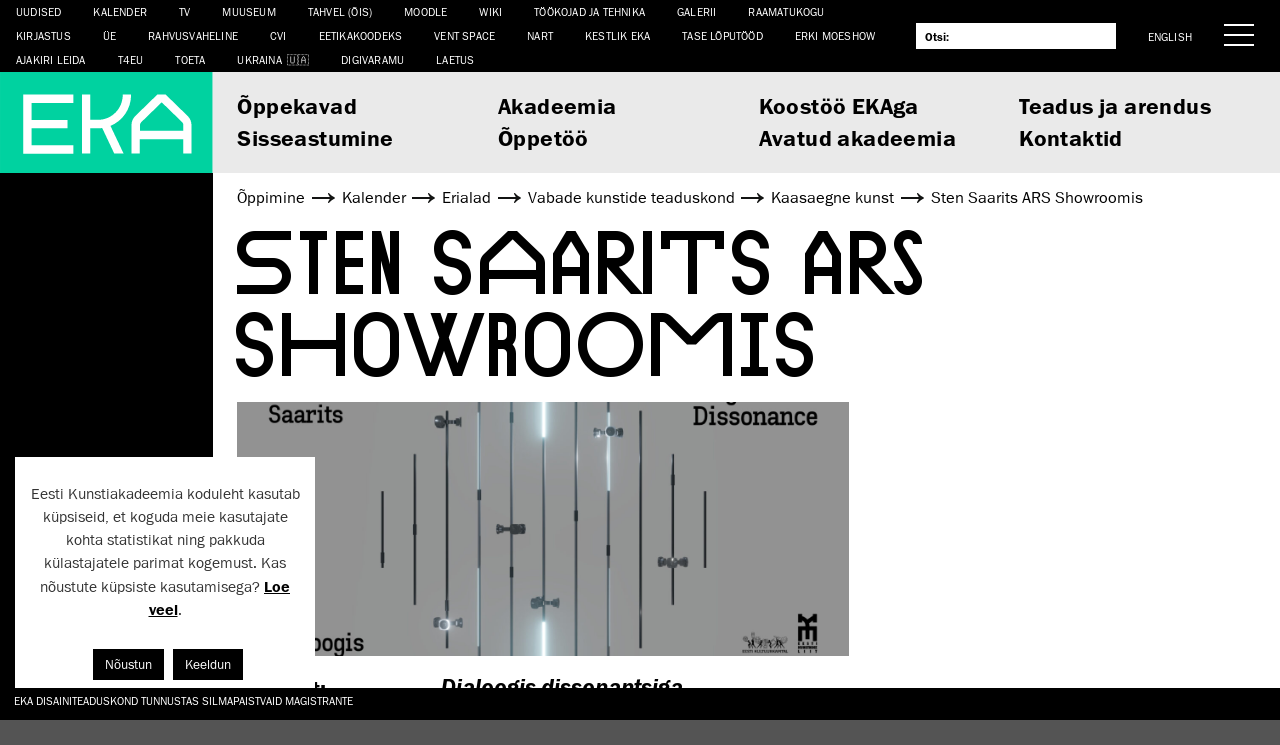

--- FILE ---
content_type: text/html; charset=UTF-8
request_url: https://www.artun.ee/et/kalender/sten-saarits-ars-showroomis/
body_size: 16564
content:
<!doctype html>
<html lang="et">
  <head>
  	<meta charset="utf-8">
  	<meta http-equiv="x-ua-compatible" content="ie=edge">
  	<meta name="viewport" content="width=device-width, initial-scale=1, shrink-to-fit=no">
  	<title>Sten Saarits ARS Showroomis &mdash; Eesti Kunstiakadeemia</title>
<link rel="alternate" href="https://www.artun.ee/et/kalender/sten-saarits-ars-showroomis/" hreflang="et" />
<link rel="alternate" href="https://www.artun.ee/en/calendar/sten-saarits-in-ars-showroom/" hreflang="en" />

<!-- The SEO Framework by Sybre Waaijer -->
<meta name="robots" content="max-snippet:-1,max-image-preview:large,max-video-preview:-1" />
<link rel="canonical" href="https://www.artun.ee/et/kalender/sten-saarits-ars-showroomis/" />
<link rel="shortlink" href="https://www.artun.ee/et/avaleht/?p=166747" />
<meta name="description" content="Dialoogis dissonantsiga ARS Showroom 09.02.&#x2d;01.03.2024 Avamine: 08.02 kell 18.00 Ruumiinstallatsioon &ldquo;Dialoogis dissonantsiga&rdquo; esineb kui aruteluvahend&#8230;" />
<meta property="og:type" content="article" />
<meta property="og:locale" content="et_EE" />
<meta property="og:site_name" content="Eesti Kunstiakadeemia" />
<meta property="og:title" content="Sten Saarits ARS Showroomis &mdash; Eesti Kunstiakadeemia" />
<meta property="og:description" content="Dialoogis dissonantsiga ARS Showroom 09.02.&#x2d;01.03.2024 Avamine: 08.02 kell 18.00 Ruumiinstallatsioon &ldquo;Dialoogis dissonantsiga&rdquo; esineb kui aruteluvahend kutsumaks näituse külastajaid astuma dialoogi&#8230;" />
<meta property="og:url" content="https://www.artun.ee/et/kalender/sten-saarits-ars-showroomis/" />
<meta property="og:image" content="https://www.artun.ee/app/uploads/2024/02/Sten-Saarits-Dialoogis-ARS.jpg" />
<meta property="og:image:width" content="2000" />
<meta property="og:image:height" content="1120" />
<meta property="article:published_time" content="2024-02-07T14:25:10+00:00" />
<meta property="article:modified_time" content="2024-02-07T14:30:29+00:00" />
<meta property="article:publisher" content="https://www.facebook.com/Eestikunstiakadeemia" />
<meta name="twitter:card" content="summary_large_image" />
<meta name="twitter:site" content="@kunstiakadeemia" />
<meta name="twitter:title" content="Sten Saarits ARS Showroomis &mdash; Eesti Kunstiakadeemia" />
<meta name="twitter:description" content="Dialoogis dissonantsiga ARS Showroom 09.02.&#x2d;01.03.2024 Avamine: 08.02 kell 18.00 Ruumiinstallatsioon &ldquo;Dialoogis dissonantsiga&rdquo; esineb kui aruteluvahend kutsumaks näituse külastajaid astuma dialoogi&#8230;" />
<meta name="twitter:image" content="https://www.artun.ee/app/uploads/2024/02/Sten-Saarits-Dialoogis-ARS.jpg" />
<meta name="google-site-verification" content="G0i9TAXZbSFZ9tyVSr-GaHDrNhkiRAdvq8898NoR3Ag" />
<script type="application/ld+json">{"@context":"https://schema.org","@graph":[{"@type":"WebSite","@id":"https://www.artun.ee/et/avaleht/#/schema/WebSite","url":"https://www.artun.ee/et/avaleht/","name":"Eesti Kunstiakadeemia","description":"Kunst Disain Arhitektuur Teadus","inLanguage":"et","potentialAction":{"@type":"SearchAction","target":{"@type":"EntryPoint","urlTemplate":"https://www.artun.ee/et/otsing/{search_term_string}/"},"query-input":"required name=search_term_string"},"publisher":{"@type":"Organization","@id":"https://www.artun.ee/et/avaleht/#/schema/Organization","name":"Eesti Kunstiakadeemia","url":"https://www.artun.ee/et/avaleht/"}},{"@type":"WebPage","@id":"https://www.artun.ee/et/kalender/sten-saarits-ars-showroomis/","url":"https://www.artun.ee/et/kalender/sten-saarits-ars-showroomis/","name":"Sten Saarits ARS Showroomis &mdash; Eesti Kunstiakadeemia","description":"Dialoogis dissonantsiga ARS Showroom 09.02.&#x2d;01.03.2024 Avamine: 08.02 kell 18.00 Ruumiinstallatsioon &ldquo;Dialoogis dissonantsiga&rdquo; esineb kui aruteluvahend&#8230;","inLanguage":"et","isPartOf":{"@id":"https://www.artun.ee/et/avaleht/#/schema/WebSite"},"breadcrumb":{"@type":"BreadcrumbList","@id":"https://www.artun.ee/et/avaleht/#/schema/BreadcrumbList","itemListElement":[{"@type":"ListItem","position":1,"item":"https://www.artun.ee/et/avaleht/","name":"Eesti Kunstiakadeemia"},{"@type":"ListItem","position":2,"item":"https://www.artun.ee/et/kategooria/erialad/","name":"Rubriik: Erialad"},{"@type":"ListItem","position":3,"item":"https://www.artun.ee/et/kategooria/erialad/vabade-kunstide-teaduskond/","name":"Rubriik: Vabade kunstide teaduskond"},{"@type":"ListItem","position":4,"item":"https://www.artun.ee/et/kategooria/erialad/vabade-kunstide-teaduskond/uusmeedia/","name":"Rubriik: Uusmeedia"},{"@type":"ListItem","position":5,"name":"Sten Saarits ARS Showroomis"}]},"potentialAction":{"@type":"ReadAction","target":"https://www.artun.ee/et/kalender/sten-saarits-ars-showroomis/"},"datePublished":"2024-02-07T14:25:10+00:00","dateModified":"2024-02-07T14:30:29+00:00"}]}</script>
<!-- / The SEO Framework by Sybre Waaijer | 1.94ms meta | 0.04ms boot -->

<link rel='dns-prefetch' href='//client.crisp.chat' />
		<!-- This site uses the Google Analytics by ExactMetrics plugin v8.1.0 - Using Analytics tracking - https://www.exactmetrics.com/ -->
							<script src="//www.googletagmanager.com/gtag/js?id=G-J3KNK7PQBF"  data-cfasync="false" data-wpfc-render="false" type="text/javascript" async></script>
			<script data-cfasync="false" data-wpfc-render="false" type="text/javascript">
				var em_version = '8.1.0';
				var em_track_user = true;
				var em_no_track_reason = '';
								var ExactMetricsDefaultLocations = {"page_location":"https:\/\/www.artun.ee\/et\/kalender\/sten-saarits-ars-showroomis\/"};
				if ( typeof ExactMetricsPrivacyGuardFilter === 'function' ) {
					var ExactMetricsLocations = (typeof ExactMetricsExcludeQuery === 'object') ? ExactMetricsPrivacyGuardFilter( ExactMetricsExcludeQuery ) : ExactMetricsPrivacyGuardFilter( ExactMetricsDefaultLocations );
				} else {
					var ExactMetricsLocations = (typeof ExactMetricsExcludeQuery === 'object') ? ExactMetricsExcludeQuery : ExactMetricsDefaultLocations;
				}

								var disableStrs = [
										'ga-disable-G-J3KNK7PQBF',
									];

				/* Function to detect opted out users */
				function __gtagTrackerIsOptedOut() {
					for (var index = 0; index < disableStrs.length; index++) {
						if (document.cookie.indexOf(disableStrs[index] + '=true') > -1) {
							return true;
						}
					}

					return false;
				}

				/* Disable tracking if the opt-out cookie exists. */
				if (__gtagTrackerIsOptedOut()) {
					for (var index = 0; index < disableStrs.length; index++) {
						window[disableStrs[index]] = true;
					}
				}

				/* Opt-out function */
				function __gtagTrackerOptout() {
					for (var index = 0; index < disableStrs.length; index++) {
						document.cookie = disableStrs[index] + '=true; expires=Thu, 31 Dec 2099 23:59:59 UTC; path=/';
						window[disableStrs[index]] = true;
					}
				}

				if ('undefined' === typeof gaOptout) {
					function gaOptout() {
						__gtagTrackerOptout();
					}
				}
								window.dataLayer = window.dataLayer || [];

				window.ExactMetricsDualTracker = {
					helpers: {},
					trackers: {},
				};
				if (em_track_user) {
					function __gtagDataLayer() {
						dataLayer.push(arguments);
					}

					function __gtagTracker(type, name, parameters) {
						if (!parameters) {
							parameters = {};
						}

						if (parameters.send_to) {
							__gtagDataLayer.apply(null, arguments);
							return;
						}

						if (type === 'event') {
														parameters.send_to = exactmetrics_frontend.v4_id;
							var hookName = name;
							if (typeof parameters['event_category'] !== 'undefined') {
								hookName = parameters['event_category'] + ':' + name;
							}

							if (typeof ExactMetricsDualTracker.trackers[hookName] !== 'undefined') {
								ExactMetricsDualTracker.trackers[hookName](parameters);
							} else {
								__gtagDataLayer('event', name, parameters);
							}
							
						} else {
							__gtagDataLayer.apply(null, arguments);
						}
					}

					__gtagTracker('js', new Date());
					__gtagTracker('set', {
						'developer_id.dNDMyYj': true,
											});
					if ( ExactMetricsLocations.page_location ) {
						__gtagTracker('set', ExactMetricsLocations);
					}
										__gtagTracker('config', 'G-J3KNK7PQBF', {"forceSSL":"true"} );
															window.gtag = __gtagTracker;										(function () {
						/* https://developers.google.com/analytics/devguides/collection/analyticsjs/ */
						/* ga and __gaTracker compatibility shim. */
						var noopfn = function () {
							return null;
						};
						var newtracker = function () {
							return new Tracker();
						};
						var Tracker = function () {
							return null;
						};
						var p = Tracker.prototype;
						p.get = noopfn;
						p.set = noopfn;
						p.send = function () {
							var args = Array.prototype.slice.call(arguments);
							args.unshift('send');
							__gaTracker.apply(null, args);
						};
						var __gaTracker = function () {
							var len = arguments.length;
							if (len === 0) {
								return;
							}
							var f = arguments[len - 1];
							if (typeof f !== 'object' || f === null || typeof f.hitCallback !== 'function') {
								if ('send' === arguments[0]) {
									var hitConverted, hitObject = false, action;
									if ('event' === arguments[1]) {
										if ('undefined' !== typeof arguments[3]) {
											hitObject = {
												'eventAction': arguments[3],
												'eventCategory': arguments[2],
												'eventLabel': arguments[4],
												'value': arguments[5] ? arguments[5] : 1,
											}
										}
									}
									if ('pageview' === arguments[1]) {
										if ('undefined' !== typeof arguments[2]) {
											hitObject = {
												'eventAction': 'page_view',
												'page_path': arguments[2],
											}
										}
									}
									if (typeof arguments[2] === 'object') {
										hitObject = arguments[2];
									}
									if (typeof arguments[5] === 'object') {
										Object.assign(hitObject, arguments[5]);
									}
									if ('undefined' !== typeof arguments[1].hitType) {
										hitObject = arguments[1];
										if ('pageview' === hitObject.hitType) {
											hitObject.eventAction = 'page_view';
										}
									}
									if (hitObject) {
										action = 'timing' === arguments[1].hitType ? 'timing_complete' : hitObject.eventAction;
										hitConverted = mapArgs(hitObject);
										__gtagTracker('event', action, hitConverted);
									}
								}
								return;
							}

							function mapArgs(args) {
								var arg, hit = {};
								var gaMap = {
									'eventCategory': 'event_category',
									'eventAction': 'event_action',
									'eventLabel': 'event_label',
									'eventValue': 'event_value',
									'nonInteraction': 'non_interaction',
									'timingCategory': 'event_category',
									'timingVar': 'name',
									'timingValue': 'value',
									'timingLabel': 'event_label',
									'page': 'page_path',
									'location': 'page_location',
									'title': 'page_title',
									'referrer' : 'page_referrer',
								};
								for (arg in args) {
																		if (!(!args.hasOwnProperty(arg) || !gaMap.hasOwnProperty(arg))) {
										hit[gaMap[arg]] = args[arg];
									} else {
										hit[arg] = args[arg];
									}
								}
								return hit;
							}

							try {
								f.hitCallback();
							} catch (ex) {
							}
						};
						__gaTracker.create = newtracker;
						__gaTracker.getByName = newtracker;
						__gaTracker.getAll = function () {
							return [];
						};
						__gaTracker.remove = noopfn;
						__gaTracker.loaded = true;
						window['__gaTracker'] = __gaTracker;
					})();
									} else {
										console.log("");
					(function () {
						function __gtagTracker() {
							return null;
						}

						window['__gtagTracker'] = __gtagTracker;
						window['gtag'] = __gtagTracker;
					})();
									}
			</script>
				<!-- / Google Analytics by ExactMetrics -->
		<script type="text/javascript">
/* <![CDATA[ */
window._wpemojiSettings = {"baseUrl":"https:\/\/s.w.org\/images\/core\/emoji\/15.0.3\/72x72\/","ext":".png","svgUrl":"https:\/\/s.w.org\/images\/core\/emoji\/15.0.3\/svg\/","svgExt":".svg","source":{"concatemoji":"https:\/\/www.artun.ee\/wp\/wp-includes\/js\/wp-emoji-release.min.js?ver=6.6-alpha-58113"}};
/*! This file is auto-generated */
!function(i,n){var o,s,e;function c(e){try{var t={supportTests:e,timestamp:(new Date).valueOf()};sessionStorage.setItem(o,JSON.stringify(t))}catch(e){}}function p(e,t,n){e.clearRect(0,0,e.canvas.width,e.canvas.height),e.fillText(t,0,0);var t=new Uint32Array(e.getImageData(0,0,e.canvas.width,e.canvas.height).data),r=(e.clearRect(0,0,e.canvas.width,e.canvas.height),e.fillText(n,0,0),new Uint32Array(e.getImageData(0,0,e.canvas.width,e.canvas.height).data));return t.every(function(e,t){return e===r[t]})}function u(e,t,n){switch(t){case"flag":return n(e,"\ud83c\udff3\ufe0f\u200d\u26a7\ufe0f","\ud83c\udff3\ufe0f\u200b\u26a7\ufe0f")?!1:!n(e,"\ud83c\uddfa\ud83c\uddf3","\ud83c\uddfa\u200b\ud83c\uddf3")&&!n(e,"\ud83c\udff4\udb40\udc67\udb40\udc62\udb40\udc65\udb40\udc6e\udb40\udc67\udb40\udc7f","\ud83c\udff4\u200b\udb40\udc67\u200b\udb40\udc62\u200b\udb40\udc65\u200b\udb40\udc6e\u200b\udb40\udc67\u200b\udb40\udc7f");case"emoji":return!n(e,"\ud83d\udc26\u200d\u2b1b","\ud83d\udc26\u200b\u2b1b")}return!1}function f(e,t,n){var r="undefined"!=typeof WorkerGlobalScope&&self instanceof WorkerGlobalScope?new OffscreenCanvas(300,150):i.createElement("canvas"),a=r.getContext("2d",{willReadFrequently:!0}),o=(a.textBaseline="top",a.font="600 32px Arial",{});return e.forEach(function(e){o[e]=t(a,e,n)}),o}function t(e){var t=i.createElement("script");t.src=e,t.defer=!0,i.head.appendChild(t)}"undefined"!=typeof Promise&&(o="wpEmojiSettingsSupports",s=["flag","emoji"],n.supports={everything:!0,everythingExceptFlag:!0},e=new Promise(function(e){i.addEventListener("DOMContentLoaded",e,{once:!0})}),new Promise(function(t){var n=function(){try{var e=JSON.parse(sessionStorage.getItem(o));if("object"==typeof e&&"number"==typeof e.timestamp&&(new Date).valueOf()<e.timestamp+604800&&"object"==typeof e.supportTests)return e.supportTests}catch(e){}return null}();if(!n){if("undefined"!=typeof Worker&&"undefined"!=typeof OffscreenCanvas&&"undefined"!=typeof URL&&URL.createObjectURL&&"undefined"!=typeof Blob)try{var e="postMessage("+f.toString()+"("+[JSON.stringify(s),u.toString(),p.toString()].join(",")+"));",r=new Blob([e],{type:"text/javascript"}),a=new Worker(URL.createObjectURL(r),{name:"wpTestEmojiSupports"});return void(a.onmessage=function(e){c(n=e.data),a.terminate(),t(n)})}catch(e){}c(n=f(s,u,p))}t(n)}).then(function(e){for(var t in e)n.supports[t]=e[t],n.supports.everything=n.supports.everything&&n.supports[t],"flag"!==t&&(n.supports.everythingExceptFlag=n.supports.everythingExceptFlag&&n.supports[t]);n.supports.everythingExceptFlag=n.supports.everythingExceptFlag&&!n.supports.flag,n.DOMReady=!1,n.readyCallback=function(){n.DOMReady=!0}}).then(function(){return e}).then(function(){var e;n.supports.everything||(n.readyCallback(),(e=n.source||{}).concatemoji?t(e.concatemoji):e.wpemoji&&e.twemoji&&(t(e.twemoji),t(e.wpemoji)))}))}((window,document),window._wpemojiSettings);
/* ]]> */
</script>
<style id='wp-emoji-styles-inline-css' type='text/css'>

	img.wp-smiley, img.emoji {
		display: inline !important;
		border: none !important;
		box-shadow: none !important;
		height: 1em !important;
		width: 1em !important;
		margin: 0 0.07em !important;
		vertical-align: -0.1em !important;
		background: none !important;
		padding: 0 !important;
	}
</style>
<link rel='stylesheet' id='wp-block-library-css' href='https://www.artun.ee/wp/wp-includes/css/dist/block-library/style.min.css?ver=6.6-alpha-58113' type='text/css' media='all' />
<style id='pdfemb-pdf-embedder-viewer-style-inline-css' type='text/css'>
.wp-block-pdfemb-pdf-embedder-viewer{max-width:none}

</style>
<style id='global-styles-inline-css' type='text/css'>
body{--wp--preset--color--black: #000000;--wp--preset--color--cyan-bluish-gray: #abb8c3;--wp--preset--color--white: #ffffff;--wp--preset--color--pale-pink: #f78da7;--wp--preset--color--vivid-red: #cf2e2e;--wp--preset--color--luminous-vivid-orange: #ff6900;--wp--preset--color--luminous-vivid-amber: #fcb900;--wp--preset--color--light-green-cyan: #7bdcb5;--wp--preset--color--vivid-green-cyan: #00d084;--wp--preset--color--pale-cyan-blue: #8ed1fc;--wp--preset--color--vivid-cyan-blue: #0693e3;--wp--preset--color--vivid-purple: #9b51e0;--wp--preset--gradient--vivid-cyan-blue-to-vivid-purple: linear-gradient(135deg,rgba(6,147,227,1) 0%,rgb(155,81,224) 100%);--wp--preset--gradient--light-green-cyan-to-vivid-green-cyan: linear-gradient(135deg,rgb(122,220,180) 0%,rgb(0,208,130) 100%);--wp--preset--gradient--luminous-vivid-amber-to-luminous-vivid-orange: linear-gradient(135deg,rgba(252,185,0,1) 0%,rgba(255,105,0,1) 100%);--wp--preset--gradient--luminous-vivid-orange-to-vivid-red: linear-gradient(135deg,rgba(255,105,0,1) 0%,rgb(207,46,46) 100%);--wp--preset--gradient--very-light-gray-to-cyan-bluish-gray: linear-gradient(135deg,rgb(238,238,238) 0%,rgb(169,184,195) 100%);--wp--preset--gradient--cool-to-warm-spectrum: linear-gradient(135deg,rgb(74,234,220) 0%,rgb(151,120,209) 20%,rgb(207,42,186) 40%,rgb(238,44,130) 60%,rgb(251,105,98) 80%,rgb(254,248,76) 100%);--wp--preset--gradient--blush-light-purple: linear-gradient(135deg,rgb(255,206,236) 0%,rgb(152,150,240) 100%);--wp--preset--gradient--blush-bordeaux: linear-gradient(135deg,rgb(254,205,165) 0%,rgb(254,45,45) 50%,rgb(107,0,62) 100%);--wp--preset--gradient--luminous-dusk: linear-gradient(135deg,rgb(255,203,112) 0%,rgb(199,81,192) 50%,rgb(65,88,208) 100%);--wp--preset--gradient--pale-ocean: linear-gradient(135deg,rgb(255,245,203) 0%,rgb(182,227,212) 50%,rgb(51,167,181) 100%);--wp--preset--gradient--electric-grass: linear-gradient(135deg,rgb(202,248,128) 0%,rgb(113,206,126) 100%);--wp--preset--gradient--midnight: linear-gradient(135deg,rgb(2,3,129) 0%,rgb(40,116,252) 100%);--wp--preset--font-size--small: 13px;--wp--preset--font-size--medium: 20px;--wp--preset--font-size--large: 36px;--wp--preset--font-size--x-large: 42px;--wp--preset--spacing--20: 0.44rem;--wp--preset--spacing--30: 0.67rem;--wp--preset--spacing--40: 1rem;--wp--preset--spacing--50: 1.5rem;--wp--preset--spacing--60: 2.25rem;--wp--preset--spacing--70: 3.38rem;--wp--preset--spacing--80: 5.06rem;--wp--preset--shadow--natural: 6px 6px 9px rgba(0, 0, 0, 0.2);--wp--preset--shadow--deep: 12px 12px 50px rgba(0, 0, 0, 0.4);--wp--preset--shadow--sharp: 6px 6px 0px rgba(0, 0, 0, 0.2);--wp--preset--shadow--outlined: 6px 6px 0px -3px rgba(255, 255, 255, 1), 6px 6px rgba(0, 0, 0, 1);--wp--preset--shadow--crisp: 6px 6px 0px rgba(0, 0, 0, 1);}body { margin: 0; }.wp-site-blocks > .alignleft { float: left; margin-right: 2em; }.wp-site-blocks > .alignright { float: right; margin-left: 2em; }.wp-site-blocks > .aligncenter { justify-content: center; margin-left: auto; margin-right: auto; }:where(.is-layout-flex){gap: 0.5em;}:where(.is-layout-grid){gap: 0.5em;}body .is-layout-flow > .alignleft{float: left;margin-inline-start: 0;margin-inline-end: 2em;}body .is-layout-flow > .alignright{float: right;margin-inline-start: 2em;margin-inline-end: 0;}body .is-layout-flow > .aligncenter{margin-left: auto !important;margin-right: auto !important;}body .is-layout-constrained > .alignleft{float: left;margin-inline-start: 0;margin-inline-end: 2em;}body .is-layout-constrained > .alignright{float: right;margin-inline-start: 2em;margin-inline-end: 0;}body .is-layout-constrained > .aligncenter{margin-left: auto !important;margin-right: auto !important;}body .is-layout-constrained > :where(:not(.alignleft):not(.alignright):not(.alignfull)){margin-left: auto !important;margin-right: auto !important;}body .is-layout-flex{display: flex;}body .is-layout-flex{flex-wrap: wrap;align-items: center;}body .is-layout-flex > *{margin: 0;}body .is-layout-grid{display: grid;}body .is-layout-grid > *{margin: 0;}body{padding-top: 0px;padding-right: 0px;padding-bottom: 0px;padding-left: 0px;}a:where(:not(.wp-element-button)){text-decoration: underline;}.wp-element-button, .wp-block-button__link{background-color: #32373c;border-width: 0;color: #fff;font-family: inherit;font-size: inherit;line-height: inherit;padding: calc(0.667em + 2px) calc(1.333em + 2px);text-decoration: none;}.has-black-color{color: var(--wp--preset--color--black) !important;}.has-cyan-bluish-gray-color{color: var(--wp--preset--color--cyan-bluish-gray) !important;}.has-white-color{color: var(--wp--preset--color--white) !important;}.has-pale-pink-color{color: var(--wp--preset--color--pale-pink) !important;}.has-vivid-red-color{color: var(--wp--preset--color--vivid-red) !important;}.has-luminous-vivid-orange-color{color: var(--wp--preset--color--luminous-vivid-orange) !important;}.has-luminous-vivid-amber-color{color: var(--wp--preset--color--luminous-vivid-amber) !important;}.has-light-green-cyan-color{color: var(--wp--preset--color--light-green-cyan) !important;}.has-vivid-green-cyan-color{color: var(--wp--preset--color--vivid-green-cyan) !important;}.has-pale-cyan-blue-color{color: var(--wp--preset--color--pale-cyan-blue) !important;}.has-vivid-cyan-blue-color{color: var(--wp--preset--color--vivid-cyan-blue) !important;}.has-vivid-purple-color{color: var(--wp--preset--color--vivid-purple) !important;}.has-black-background-color{background-color: var(--wp--preset--color--black) !important;}.has-cyan-bluish-gray-background-color{background-color: var(--wp--preset--color--cyan-bluish-gray) !important;}.has-white-background-color{background-color: var(--wp--preset--color--white) !important;}.has-pale-pink-background-color{background-color: var(--wp--preset--color--pale-pink) !important;}.has-vivid-red-background-color{background-color: var(--wp--preset--color--vivid-red) !important;}.has-luminous-vivid-orange-background-color{background-color: var(--wp--preset--color--luminous-vivid-orange) !important;}.has-luminous-vivid-amber-background-color{background-color: var(--wp--preset--color--luminous-vivid-amber) !important;}.has-light-green-cyan-background-color{background-color: var(--wp--preset--color--light-green-cyan) !important;}.has-vivid-green-cyan-background-color{background-color: var(--wp--preset--color--vivid-green-cyan) !important;}.has-pale-cyan-blue-background-color{background-color: var(--wp--preset--color--pale-cyan-blue) !important;}.has-vivid-cyan-blue-background-color{background-color: var(--wp--preset--color--vivid-cyan-blue) !important;}.has-vivid-purple-background-color{background-color: var(--wp--preset--color--vivid-purple) !important;}.has-black-border-color{border-color: var(--wp--preset--color--black) !important;}.has-cyan-bluish-gray-border-color{border-color: var(--wp--preset--color--cyan-bluish-gray) !important;}.has-white-border-color{border-color: var(--wp--preset--color--white) !important;}.has-pale-pink-border-color{border-color: var(--wp--preset--color--pale-pink) !important;}.has-vivid-red-border-color{border-color: var(--wp--preset--color--vivid-red) !important;}.has-luminous-vivid-orange-border-color{border-color: var(--wp--preset--color--luminous-vivid-orange) !important;}.has-luminous-vivid-amber-border-color{border-color: var(--wp--preset--color--luminous-vivid-amber) !important;}.has-light-green-cyan-border-color{border-color: var(--wp--preset--color--light-green-cyan) !important;}.has-vivid-green-cyan-border-color{border-color: var(--wp--preset--color--vivid-green-cyan) !important;}.has-pale-cyan-blue-border-color{border-color: var(--wp--preset--color--pale-cyan-blue) !important;}.has-vivid-cyan-blue-border-color{border-color: var(--wp--preset--color--vivid-cyan-blue) !important;}.has-vivid-purple-border-color{border-color: var(--wp--preset--color--vivid-purple) !important;}.has-vivid-cyan-blue-to-vivid-purple-gradient-background{background: var(--wp--preset--gradient--vivid-cyan-blue-to-vivid-purple) !important;}.has-light-green-cyan-to-vivid-green-cyan-gradient-background{background: var(--wp--preset--gradient--light-green-cyan-to-vivid-green-cyan) !important;}.has-luminous-vivid-amber-to-luminous-vivid-orange-gradient-background{background: var(--wp--preset--gradient--luminous-vivid-amber-to-luminous-vivid-orange) !important;}.has-luminous-vivid-orange-to-vivid-red-gradient-background{background: var(--wp--preset--gradient--luminous-vivid-orange-to-vivid-red) !important;}.has-very-light-gray-to-cyan-bluish-gray-gradient-background{background: var(--wp--preset--gradient--very-light-gray-to-cyan-bluish-gray) !important;}.has-cool-to-warm-spectrum-gradient-background{background: var(--wp--preset--gradient--cool-to-warm-spectrum) !important;}.has-blush-light-purple-gradient-background{background: var(--wp--preset--gradient--blush-light-purple) !important;}.has-blush-bordeaux-gradient-background{background: var(--wp--preset--gradient--blush-bordeaux) !important;}.has-luminous-dusk-gradient-background{background: var(--wp--preset--gradient--luminous-dusk) !important;}.has-pale-ocean-gradient-background{background: var(--wp--preset--gradient--pale-ocean) !important;}.has-electric-grass-gradient-background{background: var(--wp--preset--gradient--electric-grass) !important;}.has-midnight-gradient-background{background: var(--wp--preset--gradient--midnight) !important;}.has-small-font-size{font-size: var(--wp--preset--font-size--small) !important;}.has-medium-font-size{font-size: var(--wp--preset--font-size--medium) !important;}.has-large-font-size{font-size: var(--wp--preset--font-size--large) !important;}.has-x-large-font-size{font-size: var(--wp--preset--font-size--x-large) !important;}
.wp-block-navigation a:where(:not(.wp-element-button)){color: inherit;}
:where(.wp-block-post-template.is-layout-flex){gap: 1.25em;}:where(.wp-block-post-template.is-layout-grid){gap: 1.25em;}
:where(.wp-block-columns.is-layout-flex){gap: 2em;}:where(.wp-block-columns.is-layout-grid){gap: 2em;}
.wp-block-pullquote{font-size: 1.5em;line-height: 1.6;}
</style>
<link rel='stylesheet' id='cookie-law-info-css' href='https://www.artun.ee/app/plugins/cookie-law-info/legacy/public/css/cookie-law-info-public.css?ver=3.2.7' type='text/css' media='all' />
<link rel='stylesheet' id='cookie-law-info-gdpr-css' href='https://www.artun.ee/app/plugins/cookie-law-info/legacy/public/css/cookie-law-info-gdpr.css?ver=3.2.7' type='text/css' media='all' />
<link rel='stylesheet' id='mailerlite_forms.css-css' href='https://www.artun.ee/app/plugins/official-mailerlite-sign-up-forms/assets/css/mailerlite_forms.css?ver=1.7.13' type='text/css' media='all' />
<link rel='stylesheet' id='sharebear-css' href='https://www.artun.ee/app/plugins/sharebear-pro/assets/css/sharebear.css?ver=6.6-alpha-58113' type='text/css' media='all' />
<link rel='stylesheet' id='sage/main.css-css' href='https://www.artun.ee/app/themes/eka2017/dist/styles/main_d7f0586f.css' type='text/css' media='all' />
<script type="text/javascript" src="https://www.artun.ee/app/plugins/google-analytics-dashboard-for-wp/assets/js/frontend-gtag.min.js?ver=8.1.0" id="exactmetrics-frontend-script-js" async="async" data-wp-strategy="async"></script>
<script data-cfasync="false" data-wpfc-render="false" type="text/javascript" id='exactmetrics-frontend-script-js-extra'>/* <![CDATA[ */
var exactmetrics_frontend = {"js_events_tracking":"true","download_extensions":"zip,mp3,mpeg,pdf,docx,pptx,xlsx,rar","inbound_paths":"[{\"path\":\"\\\/go\\\/\",\"label\":\"affiliate\"},{\"path\":\"\\\/recommend\\\/\",\"label\":\"affiliate\"}]","home_url":"https:\/\/www.artun.ee","hash_tracking":"false","v4_id":"G-J3KNK7PQBF"};/* ]]> */
</script>
<script type="text/javascript" src="https://www.artun.ee/wp/wp-includes/js/jquery/jquery.min.js?ver=3.7.1" id="jquery-core-js"></script>
<script type="text/javascript" id="jquery-migrate-js-before">
/* <![CDATA[ */
jQuery.migrateMute = true;
/* ]]> */
</script>
<script type="text/javascript" src="https://www.artun.ee/wp/wp-includes/js/jquery/jquery-migrate.min.js?ver=3.4.1" id="jquery-migrate-js"></script>
<script type="text/javascript" id="cookie-law-info-js-extra">
/* <![CDATA[ */
var Cli_Data = {"nn_cookie_ids":[],"cookielist":[],"non_necessary_cookies":[],"ccpaEnabled":"","ccpaRegionBased":"","ccpaBarEnabled":"","strictlyEnabled":["necessary","obligatoire"],"ccpaType":"gdpr","js_blocking":"1","custom_integration":"","triggerDomRefresh":"","secure_cookies":""};
var cli_cookiebar_settings = {"animate_speed_hide":"500","animate_speed_show":"500","background":"#FFF","border":"#b1a6a6c2","border_on":"","button_1_button_colour":"#000000","button_1_button_hover":"#000000","button_1_link_colour":"#fff","button_1_as_button":"1","button_1_new_win":"","button_2_button_colour":"#333","button_2_button_hover":"#292929","button_2_link_colour":"#000000","button_2_as_button":"","button_2_hidebar":"1","button_3_button_colour":"#000000","button_3_button_hover":"#000000","button_3_link_colour":"#ffffff","button_3_as_button":"1","button_3_new_win":"","button_4_button_colour":"#000","button_4_button_hover":"#000000","button_4_link_colour":"#333333","button_4_as_button":"","button_7_button_colour":"#61a229","button_7_button_hover":"#4e8221","button_7_link_colour":"#fff","button_7_as_button":"1","button_7_new_win":"","font_family":"inherit","header_fix":"","notify_animate_hide":"1","notify_animate_show":"","notify_div_id":"#cookie-law-info-bar","notify_position_horizontal":"right","notify_position_vertical":"bottom","scroll_close":"","scroll_close_reload":"","accept_close_reload":"","reject_close_reload":"","showagain_tab":"1","showagain_background":"#fff","showagain_border":"#000","showagain_div_id":"#cookie-law-info-again","showagain_x_position":"0px","text":"#333333","show_once_yn":"","show_once":"10000","logging_on":"","as_popup":"","popup_overlay":"1","bar_heading_text":"","cookie_bar_as":"widget","popup_showagain_position":"bottom-right","widget_position":"left"};
var log_object = {"ajax_url":"https:\/\/www.artun.ee\/wp\/wp-admin\/admin-ajax.php"};
/* ]]> */
</script>
<script type="text/javascript" src="https://www.artun.ee/app/plugins/cookie-law-info/legacy/public/js/cookie-law-info-public.js?ver=3.2.7" id="cookie-law-info-js"></script>
<link rel="https://api.w.org/" href="https://www.artun.ee/wp-json/" /><link rel="alternate" type="application/json" href="https://www.artun.ee/wp-json/wp/v2/eka_calendar/166747" /><link rel="EditURI" type="application/rsd+xml" title="RSD" href="https://www.artun.ee/wp/xmlrpc.php?rsd" />
<link rel="alternate" type="application/json+oembed" href="https://www.artun.ee/wp-json/oembed/1.0/embed?url=https%3A%2F%2Fwww.artun.ee%2Fet%2Fkalender%2Fsten-saarits-ars-showroomis%2F" />
<link rel="alternate" type="text/xml+oembed" href="https://www.artun.ee/wp-json/oembed/1.0/embed?url=https%3A%2F%2Fwww.artun.ee%2Fet%2Fkalender%2Fsten-saarits-ars-showroomis%2F&#038;format=xml" />
            <!-- MailerLite Universal -->
            <script>
                (function (m, a, i, l, e, r) {
                    m['MailerLiteObject'] = e;

                    function f() {
                        var c = {a: arguments, q: []};
                        var r = this.push(c);
                        return "number" != typeof r ? r : f.bind(c.q);
                    }

                    f.q = f.q || [];
                    m[e] = m[e] || f.bind(f.q);
                    m[e].q = m[e].q || f.q;
                    r = a.createElement(i);
                    var _ = a.getElementsByTagName(i)[0];
                    r.async = 1;
                    r.src = l + '?' + (~~(new Date().getTime() / 10000000));
                    _.parentNode.insertBefore(r, _);
                })(window, document, 'script', 'https://static.mailerlite.com/js/universal.js', 'ml');

                var ml_account = ml('accounts', '415261', 'x2p8o5g3l4', 'load');
            </script>
            <!-- End MailerLite Universal -->
        <meta name="facebook-domain-verification" content="fo0ortt0zbgq34wpq7tjdl5g3vm6gk" />		<style>
			.algolia-search-highlight {
				background-color: #fffbcc;
				border-radius: 2px;
				font-style: normal;
			}
		</style>
				<style type="text/css" id="wp-custom-css">
			.wp-block-media-text__media img {
	height: auto !important;
}

.has-small-line-height {
	line-height: 1.4285rem !important;
}

.ua-flag::after {
  content: "\1F1FA\1F1E6";
	margin-left: 5px;
}

		</style>
		  	<link rel="icon" href="https://www.artun.ee/app/themes/eka2017/dist/images/favicon_7b1b3580.ico" type="image/x-icon" />
    <script type="text/javascript">
    	function getLangCode () { 
    		return "et";
    	}
    </script>
	<!-- Facebook Pixel Code -->
	<script>
	!function(f,b,e,v,n,t,s)
	{if(f.fbq)return;n=f.fbq=function(){n.callMethod?
	n.callMethod.apply(n,arguments):n.queue.push(arguments)};
	if(!f._fbq)f._fbq=n;n.push=n;n.loaded=!0;n.version='2.0';
	n.queue=[];t=b.createElement(e);t.async=!0;
	t.src=v;s=b.getElementsByTagName(e)[0];
	s.parentNode.insertBefore(t,s)}(window,document,'script',
	'https://connect.facebook.net/en_US/fbevents.js');
	fbq('init', '1666785060034847');
	fbq('init', '961938747341902');
	fbq('track', 'PageView');
	</script>
	<noscript>
	<img height="1" width="1"
	src="https://www.facebook.com/tr?id=1666785060034847&ev=PageView&noscript=1"
	/>
	<img height="1" width="1" 
	src="https://www.facebook.com/tr?id=961938747341902&ev=PageView
	&noscript=1"/>
	</noscript>
	<!-- End Facebook Pixel Code -->
	</head>
  <body class="eka_calendar-template-default single single-eka_calendar postid-166747 wp-embed-responsive sten-saarits-ars-showroomis app-data index-data singular-data single-data single-eka_calendar-data single-eka_calendar-sten-saarits-ars-showroomis-data">
    <div class="ui right vertical inverted menu sidebar desktop-tablet-only" id="mobile-right-sidebar">
      <a href="https://accounts.google.com/o/oauth2/auth?scope=https%3A%2F%2Fwww.googleapis.com%2Fauth%2Fuserinfo.email+https%3A%2F%2Fwww.googleapis.com%2Fauth%2Fuserinfo.profile&state=2502974dee&redirect_uri=https%3A%2F%2Fwww.artun.ee%2Fapp%2Fplugins%2Feka-user-management%2Flogin.php&response_type=code&client_id=125836874115.apps.googleusercontent.com&hd=artun.ee" title="Logi sisse" class="item">Logi sisse</a><a  href="https://www.artun.ee/en/calendar/sten-saarits-in-ars-showroom/"  class="lang-item lang-item-775 lang-item-en lang-item-first item menu-english">English</a></li>
<a  href="https://www.artun.ee/sisseastumine/tere-tulemast/"  class="item menu-sisseastumine">Sisseastumine</a></li>
<a  href="/erialad"  class="item menu-erialad">Erialad</a></li>
<a  href="/kontaktid"  class="item menu-kontaktid">Kontaktid</a></li>
<a  href="https://www.artun.ee/akadeemia/akadeemiast/tutvustus/"  class="item menu-akadeemia">Akadeemia</a></li>
<a  href="/oppimine"  class="item menu-oppimine">Õppimine</a></li>
<a  href="https://www.artun.ee/teadus-ja-arendus/teadus/teadustegevus/"  class="item menu-teadus-ja-arendus">Teadus ja arendus</a></li>
<a  href="/avatud-akadeemia"  class="item menu-avatud-akadeemia">Avatud Akadeemia</a></li>
<a  href="https://tahvel.edu.ee/#/"  class="black-bg-menu-item item menu-tahvel-ois">Tahvel (ÕIS)</a></li>
<a  href="https://moodle.artun.ee/"  class="black-bg-menu-item item menu-moodle">Moodle</a></li>
    </div>
    <div class="ui top vertical inverted grey menu sidebar mobile-only" id="mobile-top-sidebar">
      <a href="https://accounts.google.com/o/oauth2/auth?scope=https%3A%2F%2Fwww.googleapis.com%2Fauth%2Fuserinfo.email+https%3A%2F%2Fwww.googleapis.com%2Fauth%2Fuserinfo.profile&state=2502974dee&redirect_uri=https%3A%2F%2Fwww.artun.ee%2Fapp%2Fplugins%2Feka-user-management%2Flogin.php&response_type=code&client_id=125836874115.apps.googleusercontent.com&hd=artun.ee" title="Logi sisse" class="item">Logi sisse</a><a  href="https://www.artun.ee/en/calendar/sten-saarits-in-ars-showroom/"  class="lang-item lang-item-775 lang-item-en lang-item-first item menu-english">English</a></li>
<a  href="https://www.artun.ee/sisseastumine/tere-tulemast/"  class="item menu-sisseastumine">Sisseastumine</a></li>
<a  href="/erialad"  class="item menu-erialad">Erialad</a></li>
<a  href="/kontaktid"  class="item menu-kontaktid">Kontaktid</a></li>
<a  href="https://www.artun.ee/akadeemia/akadeemiast/tutvustus/"  class="item menu-akadeemia">Akadeemia</a></li>
<a  href="/oppimine"  class="item menu-oppimine">Õppimine</a></li>
<a  href="https://www.artun.ee/teadus-ja-arendus/teadus/teadustegevus/"  class="item menu-teadus-ja-arendus">Teadus ja arendus</a></li>
<a  href="/avatud-akadeemia"  class="item menu-avatud-akadeemia">Avatud Akadeemia</a></li>
<a  href="https://tahvel.edu.ee/#/"  class="black-bg-menu-item item menu-tahvel-ois">Tahvel (ÕIS)</a></li>
<a  href="https://moodle.artun.ee/"  class="black-bg-menu-item item menu-moodle">Moodle</a></li>
    </div>
    <header id="main-header grey-bg z9">
	<div class="ui fluid container grey-bg z9">
		<div class="ui mobile only middle aligned grid grey-bg z9">
			<div class="centered row grey-bg z9">
				<div class="four wide column grey-bg z9">
					<a href="https://www.artun.ee/et/avaleht/">
				    	<img class="ui fluid image z9" alt="Logo of the Estonian Academy of Arts" src="https://www.artun.ee/app/themes/eka2017/dist/images/estonian-academy-arts-logo_c0a1f5b2.svg">
					</a>
				</div>
				<div class="six wide column grey-bg z9">
					<form class="ui mini form" method="get" id="searchform" action="https://www.artun.ee/">
						<div class="ui fluid input ml1">
							<input type="text" class="field" name="s" id="s" placeholder="Otsi:" />
						</div>
					</form>
				</div>
				<div class="two wide column grey-bg z9">
				    <a href="javascript:;" class="launch item open button z9 hamburger hamburger--boring js-hamburger">
				        <div class="hamburger-box align-bottom">
				          <div class="hamburger-inner black"></div>
				        </div>
				    </a>
				</div>
			</div>
		</div>
		<nav class="ui inverted mini menu" id="ticker-nav">
			<div class="fitted item">
				<div class="newsticker"><ul id="newsticker"><li><a style="color: #fff;" href="https://www.artun.ee/et/eka-disainiteaduskond-tunnustas-silmapaistvaid-magistrante/">EKA disainiteaduskond tunnustas silmapaistvaid magistrante</a></li><li><a style="color: #fff;" href="https://www.artun.ee/et/kalender/bjorn-koopi-naitus-1982/">Björn Koopi näitus "1982"</a></li><li><a style="color: #fff;" href="https://www.artun.ee/et/eka-tervitas-uusi-erasmus-vahetusuliopilasi-ja-praktikante/">EKA tervitab uusi Erasmus+ vahetusüliõpilasi ja praktikante</a></li><li><a style="color: #fff;" href="https://www.artun.ee/et/kalender/liisa-chrislin-saleh-ja-ivor-mikker-unveilingpuhastumine/">Liisa Chrislin Saleh ja Ivor Mikker "Unveiling:Puhastumine"</a></li><li><a style="color: #fff;" href="https://www.artun.ee/et/in-memoriam-heie-marie-treier/">In memoriam  Heie Marie Treier</a></li></ul></div>	
			</div>
		</nav>
		<nav class="ui inverted mini menu z9" id="secondary-nav">
			<div class="ui grid z9">
			  	<a  href="https://www.artun.ee/et/akadeemia/uudised/"  class="item menu-uudised">Uudised</a></li>
<a  href="/oppimine/kalender"  class="item menu-kalender">Kalender</a></li>
<a  href="https://tv.artun.ee/"  class="item menu-tv">TV</a></li>
<a  href="https://www.artun.ee/muuseum/"  class="item menu-muuseum">Muuseum</a></li>
<a  href="https://tahvel.edu.ee/#/"  class="item menu-tahvel-ois">Tahvel (ÕIS)</a></li>
<a  href="https://moodle.artun.ee/"  class="item menu-moodle">Moodle</a></li>
<a  href="https://wiki.artun.ee/"  class="item menu-wiki">WIKI</a></li>
<a  href="https://www.artun.ee/oppimine/tookojad/"  class="item menu-tookojad-ja-tehnika">Töökojad ja tehnika</a></li>
<a  href="https://www.artun.ee/et/eka-naitused/"  class="item menu-galerii">Galerii</a></li>
<a  href="https://www.artun.ee/et/raamatukogu/"  class="item menu-raamatukogu">Raamatukogu</a></li>
<a  href="https://www.artun.ee/et/kirjastamine/"  class="item menu-kirjastus">Kirjastus</a></li>
<a  href="https://www.artun.ee/oppimine/tudengielu/uliopilasesindus/"  class="item menu-ue">ÜE</a></li>
<a  href="/akadeemia/rahvusvaheline/"  class="item menu-rahvusvaheline">Rahvusvaheline</a></li>
<a  href="https://www.artun.ee/et/eka-cvi/"  class="item menu-cvi">CVI</a></li>
<a  href="https://www.artun.ee/et/akadeemia/too/vaimne-heaolu/"  class="item menu-eetikakoodeks">EETIKAKOODEKS</a></li>
<a  href="https://www.artun.ee/et/erialad/kaasaegne-kunst/vent-space/"  class="item menu-vent-space">Vent Space</a></li>
<a  href="https://www.nart.ee/et/"  class="item menu-nart">NART</a></li>
<a  href="https://www.artun.ee/et/akadeemia/kestlik-eka/"  class="item menu-kestlik-eka">Kestlik EKA</a></li>
<a  href="https://www.artun.ee/eka-naitused/tase/"  class="item menu-tase-loputood">TASE lõputööd</a></li>
<a  href="https://www.artun.ee/erki-moeshow/"  class="item menu-erki-moeshow">ERKI Moeshow</a></li>
<a  href="https://leida.artun.ee/et"  class="item menu-ajakiri-leida">Ajakiri LEIDA</a></li>
<a  href="https://www.artun.ee/et/akadeemia/rahvusvaheline/t4eu/"  class="item menu-t4eu">T4EU</a></li>
<a  href="https://sihtasutus.artun.ee/"  class="item menu-toeta">TOETA</a></li>
<a  href="https://www.artun.ee/et/ukraine/"  class="ua-flag item menu-ukraina">Ukraina</a></li>
<a  href="http://eka.access.preservica.com/"  class="item menu-digivaramu">Digivaramu</a></li>
<a  href="http://laetus.artun.ee/"  class="item menu-laetus">LAETUS</a></li>
		    </div>
	    	<div class="menu right z9" id="language-menu">
			    <div class="vertically fitted item z9"><form class="ui form" method="get" id="searchform" action="https://www.artun.ee/et/">
	<div class="ui micro input">
		<input type="text" class="field" name="s" id="s" placeholder="Otsi:" />
	</div>
</form></div>
			    <a  href="https://www.artun.ee/en/calendar/sten-saarits-in-ars-showroom/"  class="lang-item lang-item-775 lang-item-en lang-item-first item menu-english">English</a></li>
			    <a href="javascript:;" class="launch vertically fitted item open button z9 hamburger hamburger--boring js-hamburger">
			        <div class="hamburger-box z9">
			          <div class="hamburger-inner"></div>
			        </div>
			    </a>
		    </div>
		</nav>
		<div class="ui doubling stackable computer only tablet only grid grey-bg">
			<div class="two wide computer four wide tablet middle aligned column">
				<a href="https://www.artun.ee/et/avaleht/">
					<img class="ui fluid image" alt="Logo of the Estonian Academy of Arts" src="https://www.artun.ee/app/themes/eka2017/dist/images/estonian-academy-arts-logo_c0a1f5b2.svg">
				</a>
			</div>
			<div class="ten wide computer eight wide tablet middle aligned column">
				<nav class="ui four column doubling grid compact menu" id="primary-nav">
					<a  href="/erialad"  class="item fitted item column menu-oppekavad">Õppekavad</a></li>
<a  href="https://www.artun.ee/akadeemia/akadeemiast/tutvustus/"  class="item fitted item column menu-akadeemia">Akadeemia</a></li>
<a  href="https://www.artun.ee/et/teadus-ja-arendus/koostoo/ettevotluskoostoo/"  class="item fitted item column menu-koostoo-ekaga">Koostöö EKAga</a></li>
<a  href="/teadus-ja-arendus/teadus/teadustegevus/"  class="item fitted item column menu-teadus-ja-arendus">Teadus ja arendus</a></li>
<a  href="https://www.artun.ee/et/sisseastumine/ulevaade-2/"  class="item fitted item column menu-sisseastumine">Sisseastumine</a></li>
<a  href="https://www.artun.ee/oppimine/akadeemiline-kalender/"  class="item fitted item column menu-oppetoo">Õppetöö</a></li>
<a  href="/avatud-akadeemia"  class="item fitted item column menu-avatud-akadeemia">Avatud akadeemia</a></li>
<a  href="/kontaktid"  class="item fitted item column menu-kontaktid">Kontaktid</a></li>
				</nav>
			</div>
		</div>
	</div>
</header>
    <div class="pusher">
      <main role="document">
                         <div class="ui fluid container">
  <div class="ui stackable doubling grid">
    <div class="two wide computer only four wide tablet only column">
      <div class="ui basic padded inverted segment h100">
	<div class="ui massive borderless fluid vertical inverted accordion sidebar-menu menu" id="page-menu">
			</div>
</div>
    </div>
    <div class="ten wide computer eight wide tablet column">
      <div class="ui basic segment">
        <div class="ui breadcrumb breadcrumbs" typeof="BreadcrumbList" vocab="https://schema.org/">
	<!-- Breadcrumb NavXT 7.3.1 -->
<span property="itemListElement" typeof="ListItem"><a property="item" typeof="WebPage" title="Mine Õppimine." href="https://www.artun.ee/et/oppimine/" class="post post-page"><span property="name">Õppimine</span></a><meta property="position" content="1"></span><i class="ekachevron icon"></i><span property="itemListElement" typeof="ListItem"><a property="item" typeof="WebPage" title="Mine Kalender." href="https://www.artun.ee/et/oppimine/kalender/" class="eka_calendar-root post post-eka_calendar"><span property="name">Kalender</span></a><meta property="position" content="2"></span><i class="ekachevron icon"></i><span property="itemListElement" typeof="ListItem"><a property="item" typeof="WebPage" title="Mine rubriigi Erialad arhiivi." href="https://www.artun.ee/et/kategooria/erialad/?post_type=eka_calendar" class="taxonomy category"><span property="name">Erialad</span></a><meta property="position" content="3"></span><i class="ekachevron icon"></i><span property="itemListElement" typeof="ListItem"><a property="item" typeof="WebPage" title="Mine rubriigi Vabade kunstide teaduskond arhiivi." href="https://www.artun.ee/et/kategooria/erialad/vabade-kunstide-teaduskond/?post_type=eka_calendar" class="taxonomy category"><span property="name">Vabade kunstide teaduskond</span></a><meta property="position" content="4"></span><i class="ekachevron icon"></i><span property="itemListElement" typeof="ListItem"><a property="item" typeof="WebPage" title="Mine rubriigi Kaasaegne kunst arhiivi." href="https://www.artun.ee/et/kategooria/erialad/vabade-kunstide-teaduskond/kaasaegne-kunst/?post_type=eka_calendar" class="taxonomy category"><span property="name">Kaasaegne kunst</span></a><meta property="position" content="5"></span><i class="ekachevron icon"></i><span property="itemListElement" typeof="ListItem"><a property="item" typeof="WebPage" title="Mine Sten Saarits ARS Showroomis." href="https://www.artun.ee/et/kalender/sten-saarits-ars-showroomis/" class="post post-eka_calendar current-item"><span property="name">Sten Saarits ARS Showroomis</span></a><meta property="position" content="6"></span></div>
        <header>
          <h1 class="entry-title">Sten Saarits ARS Showroomis</h1>
        </header>

        
        <article class="entry-content">
          <div class="ui five column stackable grid">
            <div class="three wide computer five wide tablet mobile column">
             <div class="ui basic segment pl0 pr0 pt0"><img width="1440" height="600" src="https://www.artun.ee/app/uploads/2024/02/Sten-Saarits-Dialoogis-ARS-1440x600.jpg" class="ui fluid image" alt="" decoding="async" fetchpriority="high" /></div>            </div>
          </div>
          <div class="ui five column stackable grid">
            <div class="one wide computer five wide tablet mobile column">
              <div class="ui compact basic left floated segment pl0 pt0"<p><strong>Asukoht:</strong><br /> ARS Showroom</p><p><strong>Algus k.p.:</strong><br /> 08.02.2024</p><p><strong>Algusaeg:</strong><br /> 08:00</p><p><strong>Lõpp k.p.:</strong><br /> 01.03.2024</p></div>            </div>
            <div class="two wide computer five wide tablet mobile column">
                <p><em><strong>Dialoogis dissonantsiga</strong></em><br />
ARS Showroom<br />
09.02.-01.03.2024<br />
Avamine: 08.02 kell 18.00</p>
<p>Ruumiinstallatsioon &#8220;Dialoogis dissonantsiga&#8221; esineb kui aruteluvahend kutsumaks näituse külastajaid astuma dialoogi näituseruumiga, selle ümbrusega ja kostuvate helide ettearvamatute omadustega. Teoses on kasutusel reaalajas muutuvad helisündmused, digitaalsed algoritmipõhised heliprotsessorid ja välkuvad märgikandjad ebamääraste käitumisjuhistega ruumis viibijatele. &#8220;Dialoogis dissonantsiga&#8221; keskendub tähendusloomele, kehastades harjumuspärase ja määramatu interaktsiooni omavahelist ebakõla.</p>
<p>Teose keskmes on helilooming üheksale helikanalile ja ühele madalsageduskõlarile, mis on loodud autori poolt kohapeal ruumitaju peegeldusena. Helilooming põhineb vaid automaatikaradadel, mis suunavad mikrofonidest kostuva signaali läbi erinevate digitaalsete signaaliprotsessorite. Kogu teost saadab ettearvamatus, mida mõjutavad möödasõitvad autod, arhitektuuriga seotud vibratsioonid, toimingud näituseruumis ja heliseadmete omavaheline tagasiside ahelreaktsioon. Ruumi kuulamiseks on kasutusele võetud erilaadi seadmed, sealhulgas algselt seismiliste mõõtmiste jaoks loodud geofon ning elektromagnetväljasid kuuldavaks tegev vaskpool-mikrofon.</p>
<p>Sten Saarits on interdistsiplinaarne kunstnik, kes töötab peamiselt ajapõhise meediaga. Saaritsa kunstnikupraktikas on esikohal helisalvestistest komponeeritud heliinstallatsioonid, mis rõhuvad tajukogemusele ning märgiseoste küsitlemisele ruumis. Saaritsa loomingus esineb tihti ülestimulatsiooni ja kultuuriliste käitumisnormide mõjutuste vaatlemist.</p>
<p><a href="http://www.stensaarits.ee/" target="_blank" rel="noopener" data-saferedirecturl="https://www.google.com/url?q=http://www.stensaarits.ee&amp;source=gmail&amp;ust=1707401982716000&amp;usg=AOvVaw0Tm8ScWoBrbgQYjg5bSPC5">www.stensaarits.ee</a></p>
<p>Näitust toetab Eesti Kultuurkapital ja Eesti Kunstnike Liit</p>
<div>
<div class="gmail_signature" dir="ltr" data-smartmail="gmail_signature">
<div dir="ltr">
<div dir="ltr">
<div dir="ltr">
<div dir="ltr">
<div dir="ltr">
<div dir="ltr">
<div dir="ltr">
<div dir="ltr">
<div dir="ltr">
<div dir="ltr">
<div dir="ltr">
<div dir="ltr">
<div dir="ltr">
<div dir="ltr">
<div dir="ltr">
<div>
<div>
<div></div>
</div>
</div>
</div>
</div>
</div>
</div>
</div>
</div>
</div>
</div>
</div>
</div>
</div>
</div>
</div>
</div>
</div>
</div>
</div>
            </div>
          </div>
        </article>

        <div class="ui basic segment pl0">
          <h5 class="sb-title mb05">Jaga sõpradega:</h5>
<div class='sb-content sb-shortcode'><div class='sharebear sb-outlined sb-filled sb-medium'><a title='Share on Facebook' class='sb-icon sb-facebook' href='http://www.facebook.com/sharer/sharer.php?u=https%3A%2F%2Fwww.artun.ee%2Fet%2Fkalender%2Fsten-saarits-ars-showroomis%2F&title=Sten+Saarits+ARS+Showroomis'><i class='facebook icon' aria-hidden='true'></i></a><a title='Share on Twitter' class='sb-icon sb-twitter' href='http://twitter.com/share?text=Sten+Saarits+ARS+Showroomis&url=https%3A%2F%2Fwww.artun.ee%2Fet%2Fkalender%2Fsten-saarits-ars-showroomis%2F&via=kunstiakadeemia'><i class='twitter icon' aria-hidden='true'></i></a><a title='Share on LinkedIn' class='sb-icon sb-linkedin' href='http://www.linkedin.com/shareArticle?mini=true&url=https%3A%2F%2Fwww.artun.ee%2Fet%2Fkalender%2Fsten-saarits-ars-showroomis%2F&title=Sten+Saarits+ARS+Showroomis&source=https%3A%2F%2Fwww.artun.ee%2Fwp'><i class='linkedin icon' aria-hidden='true'></i></a></div></div>          <a target="_blank" href="https://calendar.google.com/calendar/render?action=TEMPLATE&text=Sten Saarits ARS Showroomis&dates=20240208/20240301">Lisa Google kalendrisse</a><br /><br /><p class="pt1">Postitas Andres Lõo<br />Viimati muudetud <time class="updated" datetime="2024-02-07T14:25:10+00:00">7. veebruar 2024</time></p>          <a href="https://www.artun.ee/et/erialad/kaasaegne-kunst/kaasaegne-kunst/" class="category-link mr2">Kaasaegne kunst</a><a href="https://www.artun.ee/et/kategooria/erialad/vabade-kunstide-teaduskond/uusmeedia/" class="category-link mr2">Uusmeedia</a><a href="https://www.artun.ee/et/kategooria/erialad/vabade-kunstide-teaduskond/" class="category-link mr2">Vabade kunstide teaduskond</a>          <a class="category-link mr2" href="https://www.artun.ee/et/kalendri_kategooria/naitused/">Näitused</a>        </div>
        
      </div>
    </div>
  </div>
</div>
                </main>
            <footer class="ui footer green-bg">
	<div class="ui fluid container" id="footer-menu">
		<div class="ui stackable doubling grid">
			<div class="two wide four wide tablet column">
				<div class="ui basic segment">
	<div class="ui massive vertical social menu">
		<div class="header horizontally fitted item">Oleme sotsiaalsed</div>
		<a  target="_blank" href="https://www.facebook.com/Eestikunstiakadeemia"  class="item fitted item column menu-facebook">Facebook</a></li>
<a  target="_blank" href="https://www.instagram.com/eka_estonian_academy_of_arts/"  class="item fitted item column menu-instagram">Instagram</a></li>
<a  target="_blank" href="https://twitter.com/ArtAcademyEKA"  class="item fitted item column menu-twitter">Twitter</a></li>
<a  target="_blank" href="https://www.linkedin.com/school/estonianacademyofarts/"  class="item fitted item column menu-linkedin">LinkedIn</a></li>
<a  target="_blank" href="https://www.flickr.com/photos/186486287@N05/albums"  class="item fitted item column menu-flickr">Flickr</a></li>
<a  target="_blank" href="http://vimeo.com/artun/"  class="item fitted item column menu-vimeo">Vimeo</a></li>
<a  target="_blank" href="https://www.youtube.com/channel/UCL0V3XR8iViHNtRYDK5G1yQ"  class="item fitted item column menu-youtube">YouTube</a></li>
	</div>
</div>
			</div>
			<div class="two wide four wide tablet column">
				<div class="ui basic segment">
	<div class="ui massive vertical menu">
		<div class="header horizontally fitted item">Eesti Kunstiakadeemia</div>
	  	<div class="fitted item">
				    			<a href="https://goo.gl/maps/V3Rr3pt3uDA2" target="_blank">Põhja puiestee 7</a>
				    		</div><div class="fitted item">
				    			<a href="https://goo.gl/maps/V3Rr3pt3uDA2" target="_blank">Tallinn 10412</a>
				    		</div><div class="fitted item">
				    			<a href="mailto:artun@artun.ee" target="_blank">artun@artun.ee</a>
				    		</div><div class="fitted item">
				    			<a href="" target="_blank">+372 6267301</a>
				    		</div>	  	<div class="header horizontally fitted item"><a href="#" class="joinnewsletter">
	Liitu uudiskirjaga!</a></div>
	</div>
</div>
			</div>
			<div class="right floated two wide computer four wide tablet column"></div>
		</div>
	</div>
	<div class="ui fluid container" id="copyright">
		<div class="ui basic segment desktop-tablet-only">
			<nav class="ui secondary menu" id="footer-copyright-menu">
				<div class="menu">
				  	<a  href="/"  class="item fitted item column menu-artun-ee-2024">Artun.ee 2024</a></li>
<a  href="https://www.artun.ee/et/eka-kasutustingimused-ja-privaatsuspoliitika/"  class="item fitted item column menu-kasutustingimused-ja-privaatsuspoliitika">Kasutustingimused ja privaatsuspoliitika</a></li>
	    		</div>
			</nav>
		</div>
		<div class="ui basic segment mobile-only white-bg">
			<nav class="ui small secondary three item menu" id="footer-copyright-mobile-menu">
			  	<a  href="/"  class="item fitted item column menu-artun-ee-2024">Artun.ee 2024</a></li>
<a  href="https://www.artun.ee/et/eka-kasutustingimused-ja-privaatsuspoliitika/"  class="item fitted item column menu-kasutustingimused-ja-privaatsuspoliitika">Kasutustingimused ja privaatsuspoliitika</a></li>
			</nav>
		</div>
	</div>
</footer>
      <!--googleoff: all--><div id="cookie-law-info-bar" data-nosnippet="true"><span>Eesti Kunstiakadeemia koduleht kasutab küpsiseid, et koguda meie kasutajate kohta statistikat ning pakkuda külastajatele parimat kogemust. Kas nõustute küpsiste kasutamisega? <a href="https://www.artun.ee/et/eka-kasutustingimused-ja-privaatsuspoliitika/" id="CONSTANT_OPEN_URL" target="_blank" class="cli-plugin-main-link">Loe veel</a>.<br />
<br />
<a role='button' data-cli_action="accept" id="cookie_action_close_header" class="medium cli-plugin-button cli-plugin-main-button cookie_action_close_header cli_action_button wt-cli-accept-btn">Nõustun</a> <a href="https://www.artun.ee/eka-kasutustingimused-ja-privaatsuspoliitika/" id="CONSTANT_OPEN_URL" class="medium cli-plugin-button cli-plugin-main-button cookie_action_close_header_reject cli_action_button wt-cli-reject-btn" data-cli_action="reject">Keeldun</a></span></div><div id="cookie-law-info-again" data-nosnippet="true"><span id="cookie_hdr_showagain">Küpsised</span></div><div class="cli-modal" data-nosnippet="true" id="cliSettingsPopup" tabindex="-1" role="dialog" aria-labelledby="cliSettingsPopup" aria-hidden="true">
  <div class="cli-modal-dialog" role="document">
	<div class="cli-modal-content cli-bar-popup">
		  <button type="button" class="cli-modal-close" id="cliModalClose">
			<svg class="" viewBox="0 0 24 24"><path d="M19 6.41l-1.41-1.41-5.59 5.59-5.59-5.59-1.41 1.41 5.59 5.59-5.59 5.59 1.41 1.41 5.59-5.59 5.59 5.59 1.41-1.41-5.59-5.59z"></path><path d="M0 0h24v24h-24z" fill="none"></path></svg>
			<span class="wt-cli-sr-only">Close</span>
		  </button>
		  <div class="cli-modal-body">
			<div class="cli-container-fluid cli-tab-container">
	<div class="cli-row">
		<div class="cli-col-12 cli-align-items-stretch cli-px-0">
			<div class="cli-privacy-overview">
				<h4>Privacy Overview</h4>				<div class="cli-privacy-content">
					<div class="cli-privacy-content-text">This website uses cookies to improve your experience while you navigate through the website. Out of these cookies, the cookies that are categorized as necessary are stored on your browser as they are essential for the working of basic functionalities of the website. We also use third-party cookies that help us analyze and understand how you use this website. These cookies will be stored in your browser only with your consent. You also have the option to opt-out of these cookies. But opting out of some of these cookies may have an effect on your browsing experience.</div>
				</div>
				<a class="cli-privacy-readmore" aria-label="Show more" role="button" data-readmore-text="Show more" data-readless-text="Show less"></a>			</div>
		</div>
		<div class="cli-col-12 cli-align-items-stretch cli-px-0 cli-tab-section-container">
												<div class="cli-tab-section">
						<div class="cli-tab-header">
							<a role="button" tabindex="0" class="cli-nav-link cli-settings-mobile" data-target="necessary" data-toggle="cli-toggle-tab">
								Necessary							</a>
															<div class="wt-cli-necessary-checkbox">
									<input type="checkbox" class="cli-user-preference-checkbox"  id="wt-cli-checkbox-necessary" data-id="checkbox-necessary" checked="checked"  />
									<label class="form-check-label" for="wt-cli-checkbox-necessary">Necessary</label>
								</div>
								<span class="cli-necessary-caption">Always Enabled</span>
													</div>
						<div class="cli-tab-content">
							<div class="cli-tab-pane cli-fade" data-id="necessary">
								<div class="wt-cli-cookie-description">
									Necessary cookies are absolutely essential for the website to function properly. This category only includes cookies that ensures basic functionalities and security features of the website. These cookies do not store any personal information.								</div>
							</div>
						</div>
					</div>
																	<div class="cli-tab-section">
						<div class="cli-tab-header">
							<a role="button" tabindex="0" class="cli-nav-link cli-settings-mobile" data-target="non-necessary" data-toggle="cli-toggle-tab">
								Non-necessary							</a>
															<div class="cli-switch">
									<input type="checkbox" id="wt-cli-checkbox-non-necessary" class="cli-user-preference-checkbox"  data-id="checkbox-non-necessary" checked='checked' />
									<label for="wt-cli-checkbox-non-necessary" class="cli-slider" data-cli-enable="Enabled" data-cli-disable="Disabled"><span class="wt-cli-sr-only">Non-necessary</span></label>
								</div>
													</div>
						<div class="cli-tab-content">
							<div class="cli-tab-pane cli-fade" data-id="non-necessary">
								<div class="wt-cli-cookie-description">
									Any cookies that may not be particularly necessary for the website to function and is used specifically to collect user personal data via analytics, ads, other embedded contents are termed as non-necessary cookies. It is mandatory to procure user consent prior to running these cookies on your website.								</div>
							</div>
						</div>
					</div>
										</div>
	</div>
</div>
		  </div>
		  <div class="cli-modal-footer">
			<div class="wt-cli-element cli-container-fluid cli-tab-container">
				<div class="cli-row">
					<div class="cli-col-12 cli-align-items-stretch cli-px-0">
						<div class="cli-tab-footer wt-cli-privacy-overview-actions">
						
															<a id="wt-cli-privacy-save-btn" role="button" tabindex="0" data-cli-action="accept" class="wt-cli-privacy-btn cli_setting_save_button wt-cli-privacy-accept-btn cli-btn">SAVE &amp; ACCEPT</a>
													</div>
						
					</div>
				</div>
			</div>
		</div>
	</div>
  </div>
</div>
<div class="cli-modal-backdrop cli-fade cli-settings-overlay"></div>
<div class="cli-modal-backdrop cli-fade cli-popupbar-overlay"></div>
<!--googleon: all--><script type="text/javascript">var algolia = {"debug":false,"application_id":"FZOJJZOJSG","search_api_key":"4fc41fbb4de5d66192261fc56ae6c235","powered_by_enabled":false,"query":"","autocomplete":{"sources":[{"index_id":"posts_eka_contacts","index_name":"wp_posts_eka_contacts","label":"Kontaktid","admin_name":"Kontaktid","position":0,"max_suggestions":3,"tmpl_suggestion":"autocomplete-post-suggestion","enabled":true},{"index_id":"posts_post","index_name":"wp_posts_post","label":"Postitused","admin_name":"Postitused","position":1,"max_suggestions":3,"tmpl_suggestion":"autocomplete-post-suggestion","enabled":true},{"index_id":"posts_eka_calendar","index_name":"wp_posts_eka_calendar","label":"Kalender","admin_name":"Kalender","position":2,"max_suggestions":3,"tmpl_suggestion":"autocomplete-post-suggestion","enabled":true},{"index_id":"posts_page","index_name":"wp_posts_page","label":"Lehed","admin_name":"Lehed","position":3,"max_suggestions":3,"tmpl_suggestion":"autocomplete-post-suggestion","enabled":true},{"index_id":"posts_eka_open","index_name":"wp_posts_eka_open","label":"Avatud Akadeemia","admin_name":"Avatud Akadeemia","position":4,"max_suggestions":3,"tmpl_suggestion":"autocomplete-post-suggestion","enabled":true},{"index_id":"posts_eka_project","index_name":"wp_posts_eka_project","label":"Galeriid","admin_name":"Galeriid","position":5,"max_suggestions":3,"tmpl_suggestion":"autocomplete-post-suggestion","enabled":true}],"input_selector":"input[name='s']:not(.no-autocomplete):not(#adminbar-search)"},"indices":{"searchable_posts":{"name":"wp_searchable_posts","id":"searchable_posts","enabled":true,"replicas":[]},"posts_post":{"name":"wp_posts_post","id":"posts_post","enabled":true,"replicas":[]},"posts_page":{"name":"wp_posts_page","id":"posts_page","enabled":true,"replicas":[]},"posts_eka_calendar":{"name":"wp_posts_eka_calendar","id":"posts_eka_calendar","enabled":true,"replicas":[]},"posts_eka_open":{"name":"wp_posts_eka_open","id":"posts_eka_open","enabled":true,"replicas":[]},"posts_eka_contacts":{"name":"wp_posts_eka_contacts","id":"posts_eka_contacts","enabled":true,"replicas":[]},"posts_eka_project":{"name":"wp_posts_eka_project","id":"posts_eka_project","enabled":true,"replicas":[]}}};</script><script type="text/javascript" src="https://www.artun.ee/app/plugins/sharebear-pro/assets/js/sharebear.js?ver=6.6-alpha-58113" id="sharebear-js"></script>
<script type="text/javascript" id="crisp-js-before">
/* <![CDATA[ */
    window.$crisp=[];
    if (!window.CRISP_RUNTIME_CONFIG) {
      window.CRISP_RUNTIME_CONFIG = {}
    }

    if (!window.CRISP_RUNTIME_CONFIG.locale) {
      window.CRISP_RUNTIME_CONFIG.locale = 'et'
    }

    CRISP_WEBSITE_ID = '94e12213-d197-48af-8e09-f9af087378e4';
/* ]]> */
</script>
<script type="text/javascript"  async src="https://client.crisp.chat/l.js?ver=20260128" id="crisp-js"></script>
<script type="text/javascript" src="https://www.artun.ee/app/themes/eka2017/dist/scripts/main_d7f0586f.js" id="sage/main.js-js"></script>
    </div>
  </body>
</html>
